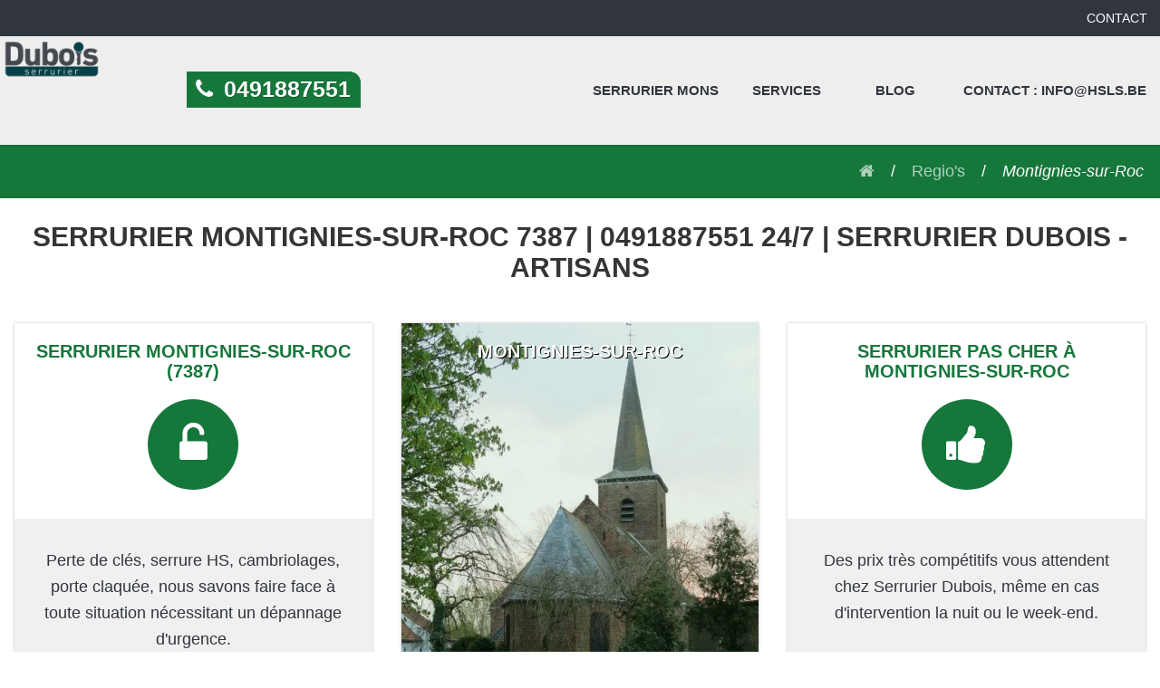

--- FILE ---
content_type: text/html; charset=UTF-8
request_url: https://serrurierdubois.be/montignies-sur-roc/
body_size: 80519
content:
<!doctype html><html lang="fr-BE"><head><script data-no-optimize="1">var litespeed_docref=sessionStorage.getItem("litespeed_docref");litespeed_docref&&(Object.defineProperty(document,"referrer",{get:function(){return litespeed_docref}}),sessionStorage.removeItem("litespeed_docref"));</script> <meta http-equiv="Content-Type" content="text/html; charset=UTF-8" /><meta name="viewport" content="width=device-width, initial-scale=1, maximum-scale=5"/><title>Serrurier Montignies-sur-Roc 7387 | 0491887551 24/7 | Serrurier Dubois</title><meta name='robots' content='index, follow, max-image-preview:large, max-snippet:-1, max-video-preview:-1' /><style>img:is([sizes="auto" i], [sizes^="auto," i]) { contain-intrinsic-size: 3000px 1500px }</style><meta name="description" content="Service serrurerie 24/7 à Montignies-sur-Roc: ouverture de porte, duplication de clés, plus. Tarifs abordables. Appel: 0491887551." /><link rel="canonical" href="https://serrurierdubois.be/montignies-sur-roc/" /><meta property="og:locale" content="fr_FR" /><meta property="og:type" content="article" /><meta property="og:title" content="Serrurier Montignies-sur-Roc 7387 | 0491887551 24/7 | Serrurier Dubois" /><meta property="og:description" content="Service serrurerie 24/7 à Montignies-sur-Roc: ouverture de porte, duplication de clés, plus. Tarifs abordables. Appel: 0491887551." /><meta property="og:url" content="https://serrurierdubois.be/montignies-sur-roc/" /><meta property="og:site_name" content="Serrurier Dubois" /><meta property="article:publisher" content="https://www.facebook.com/slotenmaker123" /><meta property="article:modified_time" content="2025-05-23T08:40:52+00:00" /><meta property="og:image" content="https://serrurierdubois.be/wp-content/uploads/2020/03/dubois04.png" /><meta property="og:image:width" content="800" /><meta property="og:image:height" content="800" /><meta property="og:image:type" content="image/png" /><meta name="twitter:card" content="summary_large_image" /><meta name="twitter:site" content="@Slotenmaker123" /><meta name="twitter:label1" content="Durée de lecture estimée" /><meta name="twitter:data1" content="1 minute" /> <script type="application/ld+json" class="yoast-schema-graph">{"@context":"https://schema.org","@graph":[{"@type":"WebPage","@id":"https://serrurierdubois.be/montignies-sur-roc/","url":"https://serrurierdubois.be/montignies-sur-roc/","name":"Serrurier Montignies-sur-Roc 7387 | 0491887551 24/7 | Serrurier Dubois","isPartOf":{"@id":"https://serrurierdubois.be/#website"},"primaryImageOfPage":{"@id":"https://serrurierdubois.be/montignies-sur-roc/#primaryimage"},"image":{"@id":"https://serrurierdubois.be/montignies-sur-roc/#primaryimage"},"thumbnailUrl":"https://serrurierdubois.be/wp-content/uploads/2020/03/dubois04.png","datePublished":"2020-12-01T19:07:15+00:00","dateModified":"2025-05-23T08:40:52+00:00","description":"Service serrurerie 24/7 à Montignies-sur-Roc: ouverture de porte, duplication de clés, plus. Tarifs abordables. Appel: 0491887551.","breadcrumb":{"@id":"https://serrurierdubois.be/montignies-sur-roc/#breadcrumb"},"inLanguage":"fr-FR","potentialAction":[{"@type":"ReadAction","target":["https://serrurierdubois.be/montignies-sur-roc/"]}]},{"@type":"ImageObject","inLanguage":"fr-FR","@id":"https://serrurierdubois.be/montignies-sur-roc/#primaryimage","url":"https://serrurierdubois.be/wp-content/uploads/2020/03/dubois04.png","contentUrl":"https://serrurierdubois.be/wp-content/uploads/2020/03/dubois04.png","width":800,"height":800,"caption":"Serrurier Mons Dubois"},{"@type":"BreadcrumbList","@id":"https://serrurierdubois.be/montignies-sur-roc/#breadcrumb","itemListElement":[{"@type":"ListItem","position":1,"name":"Home","item":"https://serrurierdubois.be/"},{"@type":"ListItem","position":2,"name":"Regio&#039;s","item":"https://serrurierdubois.be/regios/"},{"@type":"ListItem","position":3,"name":"Montignies-sur-Roc"}]},{"@type":"WebSite","@id":"https://serrurierdubois.be/#website","url":"https://serrurierdubois.be/","name":"Serrurier Dubois","description":"Serrurier Dubois","potentialAction":[{"@type":"SearchAction","target":{"@type":"EntryPoint","urlTemplate":"https://serrurierdubois.be/?s={search_term_string}"},"query-input":{"@type":"PropertyValueSpecification","valueRequired":true,"valueName":"search_term_string"}}],"inLanguage":"fr-FR"}]}</script> <link rel='dns-prefetch' href='//ajax.googleapis.com' /><link rel='dns-prefetch' href='//fonts.googleapis.com' /><link data-optimized="2" rel="stylesheet" href="https://serrurierdubois.be/wp-content/litespeed/css/1e080ae4194661e6964a444b5d4d8594.css?ver=2701f" /><style id='classic-theme-styles-inline-css' type='text/css'>/*! This file is auto-generated */
.wp-block-button__link{color:#fff;background-color:#32373c;border-radius:9999px;box-shadow:none;text-decoration:none;padding:calc(.667em + 2px) calc(1.333em + 2px);font-size:1.125em}.wp-block-file__button{background:#32373c;color:#fff;text-decoration:none}</style><style id='global-styles-inline-css' type='text/css'>:root{--wp--preset--aspect-ratio--square: 1;--wp--preset--aspect-ratio--4-3: 4/3;--wp--preset--aspect-ratio--3-4: 3/4;--wp--preset--aspect-ratio--3-2: 3/2;--wp--preset--aspect-ratio--2-3: 2/3;--wp--preset--aspect-ratio--16-9: 16/9;--wp--preset--aspect-ratio--9-16: 9/16;--wp--preset--color--black: #000000;--wp--preset--color--cyan-bluish-gray: #abb8c3;--wp--preset--color--white: #ffffff;--wp--preset--color--pale-pink: #f78da7;--wp--preset--color--vivid-red: #cf2e2e;--wp--preset--color--luminous-vivid-orange: #ff6900;--wp--preset--color--luminous-vivid-amber: #fcb900;--wp--preset--color--light-green-cyan: #7bdcb5;--wp--preset--color--vivid-green-cyan: #00d084;--wp--preset--color--pale-cyan-blue: #8ed1fc;--wp--preset--color--vivid-cyan-blue: #0693e3;--wp--preset--color--vivid-purple: #9b51e0;--wp--preset--gradient--vivid-cyan-blue-to-vivid-purple: linear-gradient(135deg,rgba(6,147,227,1) 0%,rgb(155,81,224) 100%);--wp--preset--gradient--light-green-cyan-to-vivid-green-cyan: linear-gradient(135deg,rgb(122,220,180) 0%,rgb(0,208,130) 100%);--wp--preset--gradient--luminous-vivid-amber-to-luminous-vivid-orange: linear-gradient(135deg,rgba(252,185,0,1) 0%,rgba(255,105,0,1) 100%);--wp--preset--gradient--luminous-vivid-orange-to-vivid-red: linear-gradient(135deg,rgba(255,105,0,1) 0%,rgb(207,46,46) 100%);--wp--preset--gradient--very-light-gray-to-cyan-bluish-gray: linear-gradient(135deg,rgb(238,238,238) 0%,rgb(169,184,195) 100%);--wp--preset--gradient--cool-to-warm-spectrum: linear-gradient(135deg,rgb(74,234,220) 0%,rgb(151,120,209) 20%,rgb(207,42,186) 40%,rgb(238,44,130) 60%,rgb(251,105,98) 80%,rgb(254,248,76) 100%);--wp--preset--gradient--blush-light-purple: linear-gradient(135deg,rgb(255,206,236) 0%,rgb(152,150,240) 100%);--wp--preset--gradient--blush-bordeaux: linear-gradient(135deg,rgb(254,205,165) 0%,rgb(254,45,45) 50%,rgb(107,0,62) 100%);--wp--preset--gradient--luminous-dusk: linear-gradient(135deg,rgb(255,203,112) 0%,rgb(199,81,192) 50%,rgb(65,88,208) 100%);--wp--preset--gradient--pale-ocean: linear-gradient(135deg,rgb(255,245,203) 0%,rgb(182,227,212) 50%,rgb(51,167,181) 100%);--wp--preset--gradient--electric-grass: linear-gradient(135deg,rgb(202,248,128) 0%,rgb(113,206,126) 100%);--wp--preset--gradient--midnight: linear-gradient(135deg,rgb(2,3,129) 0%,rgb(40,116,252) 100%);--wp--preset--font-size--small: 13px;--wp--preset--font-size--medium: 20px;--wp--preset--font-size--large: 36px;--wp--preset--font-size--x-large: 42px;--wp--preset--spacing--20: 0.44rem;--wp--preset--spacing--30: 0.67rem;--wp--preset--spacing--40: 1rem;--wp--preset--spacing--50: 1.5rem;--wp--preset--spacing--60: 2.25rem;--wp--preset--spacing--70: 3.38rem;--wp--preset--spacing--80: 5.06rem;--wp--preset--shadow--natural: 6px 6px 9px rgba(0, 0, 0, 0.2);--wp--preset--shadow--deep: 12px 12px 50px rgba(0, 0, 0, 0.4);--wp--preset--shadow--sharp: 6px 6px 0px rgba(0, 0, 0, 0.2);--wp--preset--shadow--outlined: 6px 6px 0px -3px rgba(255, 255, 255, 1), 6px 6px rgba(0, 0, 0, 1);--wp--preset--shadow--crisp: 6px 6px 0px rgba(0, 0, 0, 1);}:where(.is-layout-flex){gap: 0.5em;}:where(.is-layout-grid){gap: 0.5em;}body .is-layout-flex{display: flex;}.is-layout-flex{flex-wrap: wrap;align-items: center;}.is-layout-flex > :is(*, div){margin: 0;}body .is-layout-grid{display: grid;}.is-layout-grid > :is(*, div){margin: 0;}:where(.wp-block-columns.is-layout-flex){gap: 2em;}:where(.wp-block-columns.is-layout-grid){gap: 2em;}:where(.wp-block-post-template.is-layout-flex){gap: 1.25em;}:where(.wp-block-post-template.is-layout-grid){gap: 1.25em;}.has-black-color{color: var(--wp--preset--color--black) !important;}.has-cyan-bluish-gray-color{color: var(--wp--preset--color--cyan-bluish-gray) !important;}.has-white-color{color: var(--wp--preset--color--white) !important;}.has-pale-pink-color{color: var(--wp--preset--color--pale-pink) !important;}.has-vivid-red-color{color: var(--wp--preset--color--vivid-red) !important;}.has-luminous-vivid-orange-color{color: var(--wp--preset--color--luminous-vivid-orange) !important;}.has-luminous-vivid-amber-color{color: var(--wp--preset--color--luminous-vivid-amber) !important;}.has-light-green-cyan-color{color: var(--wp--preset--color--light-green-cyan) !important;}.has-vivid-green-cyan-color{color: var(--wp--preset--color--vivid-green-cyan) !important;}.has-pale-cyan-blue-color{color: var(--wp--preset--color--pale-cyan-blue) !important;}.has-vivid-cyan-blue-color{color: var(--wp--preset--color--vivid-cyan-blue) !important;}.has-vivid-purple-color{color: var(--wp--preset--color--vivid-purple) !important;}.has-black-background-color{background-color: var(--wp--preset--color--black) !important;}.has-cyan-bluish-gray-background-color{background-color: var(--wp--preset--color--cyan-bluish-gray) !important;}.has-white-background-color{background-color: var(--wp--preset--color--white) !important;}.has-pale-pink-background-color{background-color: var(--wp--preset--color--pale-pink) !important;}.has-vivid-red-background-color{background-color: var(--wp--preset--color--vivid-red) !important;}.has-luminous-vivid-orange-background-color{background-color: var(--wp--preset--color--luminous-vivid-orange) !important;}.has-luminous-vivid-amber-background-color{background-color: var(--wp--preset--color--luminous-vivid-amber) !important;}.has-light-green-cyan-background-color{background-color: var(--wp--preset--color--light-green-cyan) !important;}.has-vivid-green-cyan-background-color{background-color: var(--wp--preset--color--vivid-green-cyan) !important;}.has-pale-cyan-blue-background-color{background-color: var(--wp--preset--color--pale-cyan-blue) !important;}.has-vivid-cyan-blue-background-color{background-color: var(--wp--preset--color--vivid-cyan-blue) !important;}.has-vivid-purple-background-color{background-color: var(--wp--preset--color--vivid-purple) !important;}.has-black-border-color{border-color: var(--wp--preset--color--black) !important;}.has-cyan-bluish-gray-border-color{border-color: var(--wp--preset--color--cyan-bluish-gray) !important;}.has-white-border-color{border-color: var(--wp--preset--color--white) !important;}.has-pale-pink-border-color{border-color: var(--wp--preset--color--pale-pink) !important;}.has-vivid-red-border-color{border-color: var(--wp--preset--color--vivid-red) !important;}.has-luminous-vivid-orange-border-color{border-color: var(--wp--preset--color--luminous-vivid-orange) !important;}.has-luminous-vivid-amber-border-color{border-color: var(--wp--preset--color--luminous-vivid-amber) !important;}.has-light-green-cyan-border-color{border-color: var(--wp--preset--color--light-green-cyan) !important;}.has-vivid-green-cyan-border-color{border-color: var(--wp--preset--color--vivid-green-cyan) !important;}.has-pale-cyan-blue-border-color{border-color: var(--wp--preset--color--pale-cyan-blue) !important;}.has-vivid-cyan-blue-border-color{border-color: var(--wp--preset--color--vivid-cyan-blue) !important;}.has-vivid-purple-border-color{border-color: var(--wp--preset--color--vivid-purple) !important;}.has-vivid-cyan-blue-to-vivid-purple-gradient-background{background: var(--wp--preset--gradient--vivid-cyan-blue-to-vivid-purple) !important;}.has-light-green-cyan-to-vivid-green-cyan-gradient-background{background: var(--wp--preset--gradient--light-green-cyan-to-vivid-green-cyan) !important;}.has-luminous-vivid-amber-to-luminous-vivid-orange-gradient-background{background: var(--wp--preset--gradient--luminous-vivid-amber-to-luminous-vivid-orange) !important;}.has-luminous-vivid-orange-to-vivid-red-gradient-background{background: var(--wp--preset--gradient--luminous-vivid-orange-to-vivid-red) !important;}.has-very-light-gray-to-cyan-bluish-gray-gradient-background{background: var(--wp--preset--gradient--very-light-gray-to-cyan-bluish-gray) !important;}.has-cool-to-warm-spectrum-gradient-background{background: var(--wp--preset--gradient--cool-to-warm-spectrum) !important;}.has-blush-light-purple-gradient-background{background: var(--wp--preset--gradient--blush-light-purple) !important;}.has-blush-bordeaux-gradient-background{background: var(--wp--preset--gradient--blush-bordeaux) !important;}.has-luminous-dusk-gradient-background{background: var(--wp--preset--gradient--luminous-dusk) !important;}.has-pale-ocean-gradient-background{background: var(--wp--preset--gradient--pale-ocean) !important;}.has-electric-grass-gradient-background{background: var(--wp--preset--gradient--electric-grass) !important;}.has-midnight-gradient-background{background: var(--wp--preset--gradient--midnight) !important;}.has-small-font-size{font-size: var(--wp--preset--font-size--small) !important;}.has-medium-font-size{font-size: var(--wp--preset--font-size--medium) !important;}.has-large-font-size{font-size: var(--wp--preset--font-size--large) !important;}.has-x-large-font-size{font-size: var(--wp--preset--font-size--x-large) !important;}
:where(.wp-block-post-template.is-layout-flex){gap: 1.25em;}:where(.wp-block-post-template.is-layout-grid){gap: 1.25em;}
:where(.wp-block-columns.is-layout-flex){gap: 2em;}:where(.wp-block-columns.is-layout-grid){gap: 2em;}
:root :where(.wp-block-pullquote){font-size: 1.5em;line-height: 1.6;}</style> <script type="litespeed/javascript" data-src="https://ajax.googleapis.com/ajax/libs/jquery/3.1.1/jquery.min.js" id="jquery-js"></script> <link rel="https://api.w.org/" href="https://serrurierdubois.be/wp-json/" /><link rel="EditURI" type="application/rsd+xml" title="RSD" href="https://serrurierdubois.be/xmlrpc.php?rsd" /><meta name="generator" content="WordPress 6.7.4" /><link rel='shortlink' href='https://serrurierdubois.be/?p=11700' /><link rel="alternate" title="oEmbed (JSON)" type="application/json+oembed" href="https://serrurierdubois.be/wp-json/oembed/1.0/embed?url=https%3A%2F%2Fserrurierdubois.be%2Fmontignies-sur-roc%2F" /><link rel="alternate" title="oEmbed (XML)" type="text/xml+oembed" href="https://serrurierdubois.be/wp-json/oembed/1.0/embed?url=https%3A%2F%2Fserrurierdubois.be%2Fmontignies-sur-roc%2F&#038;format=xml" /><meta name="google-site-verification" content="BtPdhesnFxvACNhV5RDh40gKE36P5Lw556GbTvlmYog" /><link rel="icon" href="https://serrurierdubois.be/wp-content/uploads/2020/03/cropped-dubois04-32x32.png" sizes="32x32" /><link rel="icon" href="https://serrurierdubois.be/wp-content/uploads/2020/03/cropped-dubois04-192x192.png" sizes="192x192" /><link rel="apple-touch-icon" href="https://serrurierdubois.be/wp-content/uploads/2020/03/cropped-dubois04-180x180.png" /><meta name="msapplication-TileImage" content="https://serrurierdubois.be/wp-content/uploads/2020/03/cropped-dubois04-270x270.png" /><style type="text/css" id="wp-custom-css">.articleDetails time , .articleDetails address, .article ul li:before, .article a{color:#16773B}

.articleDetails:after , h1:after{background:#16773B !important}


.blocServices {
background:rgb(0 116 18  / 9%) !important;clear:both; display:block !important;
}

.blocServices:after {content:"";display:block;clear:both}
.blocVilles ul , .blocServices ul {width:48%;display:inline-block !important; float:left;margin:0}

.blocServices a , .blocVilles a{ color:#000;
	text-decoration:none;line-height:2em;padding-left: 30px;
}

 .blocVilles a{ color:#16773B;
	text-decoration:none;line-height:2em;text-align:center !important
}

.blocServices h3 , .blocVilles h3{color:#16773B;line-height:3em;font-size:40px;text-align:center}
.blocServices h3 {color:black;text-align:center;}

.blocServices li, .blocVilles ul li {position: relative;
    list-style:none;width:200px;margin:0 auto;}

.blocServices li::before, .blocVilles ul li::marker {color:#16773B !important;position: absolute;
    top: 0.25em;
    content: "\f058";
    font-family: FontAwesome;
    line-height: 1;
    font-size: 1.125em;}

.blocServices li::before {color:#000 !important;top:8px;}

footer {clear:both;}
.regios-template-default .fa-thumbs-up:before {color:white;}
table.tarifs td {

    min-width: 167px;
}
.fullWidth.style3 h2, .fullWidth.style3 p{color:black !important;}
body {background:white;}
.fullWidth.style3 a {color:white !important}

.ge-50 h1 {color:white !important}
.wrapper  h1 {color:#353535 !important}
#gallery-1 img {
    border: none!important;
    width: auto;
    margin: 2%;
    max-height: 250px;
}
.introblock.introblockImage .introblockTop h3 {color:white !important;text-shadow:1px 1px black !important}
article img:hover {
    transform: scale(1.04) rotate(
3deg);
    transition: 1s;
}
.mainMenu ul.menu > li> a:hover,.mainMenu ul.menu > li.menu-item-has-children > ul.sub-menu li a:hover {
        color:#16773B}

.rdv {
	background:#16773B;
	padding:2%;
	text-align:center;
	width:200px;
	margin:0 auto;
	display:block;
}

a.rdv {
		color:white !important;
	font-weight:600 !important;
	margin-top: 50px;
}
a.rdv:hover {
	opacity:0.5;text-decoration:none !important}

img.petiteImage.alignnone {
	width:50px;
	height:auto !important;
}

#gallery-1 img {
    border: none!important;
    width: auto;
    margin: 2%;
    max-height: 250px;
}
article img:hover {
    transform: scale(1.04) rotate(
3deg);
    transition: 1s;
}


a.rdv:hover {
	opacity:0.5;text-decoration:none !important}




img.petiteImage.alignnone {
	width:50px;
	height:auto !important;
}

table.tarifs td {min-width: 180px
	;}


.breadCrumbs {
	background:none;color:white;
}


.menuWrap  {
	background:#eee;
}

.ctaBlock.ctaBlock2 {
	background:transparent;
}

.rdv {
	background:#16773B;
	padding:2%;
	text-align:center;
	width:200px;
	margin:0 auto;
	display:block;
}

p a {
	font-weight:bold;
}
a.rdv {
		color:white !important;
	font-weight:600 !important;
}

.siteLogoDesktopPhoneNr, .siteLogoDesktopPhoneNr span, nav i, .breadCrumbs  {
	color: white !important;
	background:#16773B
}


.siteLogoDesktopPhoneNr span, nav i {
	color: white !important;
}

.ctaBlock.ctaBlock1 h3, .ctaBlock.ctaBlock1 i, .ctaBlock.ctaBlock1 h3, .ctaBlock.ctaBlock1 p a {
	color:white;text-shadow :none ;
}
.ctaBlock.ctaBlock1{
    background: #16773B !important;
}

 .homepageSlider .homepageSlide .homepageSlideTxt,.introblock .introblockTop, .introblock.introblockImage .introblockTop .iconBg, .fullWidth.style1, .fullWidth.style3 .ge-100 h2:after{
 
	background:white;
	color:#16773B;
}
.ctaBlock.ctaBlock2 a, .ctaBlock.ctaBlock2 i, .ctaBlock.ctaBlock2 h3, .ctaBlock.ctaBlock2 li, .ctaBlock.ctaBlock2 ul li:before {
	color: #353535; 
}

h1,.fa-unlock-alt:before, .fa-map-marker:before , .introblock.introblockImage .introblockTop h3, .fullWidth.style3 p, .fullWidth.style3 h2, .fullWidth.style3 h3, .fullWidth.style1 .ge-100 h3, .fullWidth.style1 .ge-100 h3 a{
	color:black;text-shadow:none;
}

.introblock.introblockImage .introblockBot p, .fa-map-marker:before, .fa-unlock-alt:before  {
	color:white;
}

.fa-thumbs-up:before {
	color:#16773B;	
}

.fullWidth.style2 .ge-25 h3, .ctaBlock.ctaBlock2 a, .fullWidth.style3 a, .mainMenu ul.menu > li.current-menu-item a, .fullWidth.styleStd a, .footer h3 {
	color:#16773B;
}

.introblock .introblockTop .iconBg, .fullWidth.styleStd h3:after, .fullWidth.style2 .ge-25 .iconBg, .fullWidth.styleStd h2:after, .fullWidth.style3 .ge-100 h2:after {
	background:#16773B;

}


.introblock.introblockImage .introblockTop, .introblock.introblockImage .introblockBot, .fullWidth.style3 {
	background:rgb(0 116 18  / 9%) !important; 
} 
.introblock.introblockImage .introblockBot {
	background:#eee;
}

#gallery-1 img {
    border: none!important;
    width: auto;
    margin: 2%;
    max-height: 300px;
}
article img:hover {
    transform: scale(1.04) rotate(
3deg);
    transition: 1s;
}

.rdv {
	background:#16773B;
	padding:2%;
	text-align:center;
	width:200px;
	margin:0 auto;
	display:block;
}

a.rdv {
		color:white !important;
	font-weight:600 !important;
}
a.rdv:hover {
	opacity:0.5;text-decoration:none !important}

table.tarifs {
	margin: 0 auto 30px ;
}

table.tarifs td {
	background:white;
	padding:2% 4%;
	border:1px solid #ddd;
	margin:0;
	 border-collapse : collapse !important;
	vertical-align:middle;
	font-size:18px !important;
}

table.tarifs td.titreTable {
	background:#eee;
		padding:4%;
	border:1px solid #ddd;
	text-align:center;
	font-weight:bold;
	text-transform:uppercase;
	border-collapse:collapse !important;
}

.mainMenu ul.menu > li.menu-item-has-children:hover > ul.sub-menu {
    display: block !important;
    height: 400px;
    width: 240px;
	overflow: auto;}

.mainMenu ul.menu > li.menu-item-has-children > ul.sub-menu li {float:left;width:100%}


ul.maillageUl li:before {content:'' !important}
ul.maillageUl li {
	width: 280px !important;
	margin:6% auto;
	display:block !important;
	background: white !important;
	padding:2%;
	border-radius:5px;
	text-align:center !important
	}

ul.maillageUl li a.maillage {color:#000 !important;text-decoration:none;font-weight:600; }

ul.maillageUl li a:hover {opacity:0.5}
	ul.maillageUl {width:320px !important;display:block !important;margin:0% auto !important}

div.centrer h2 , div.centrer p {color:#000 !important;}
ul.sub-menu a,  ul.sub-menu li {font-size:12px !important;text-align:center !important;font-weight:normal !important}

	.fullWidth.styleStd ul li:before {color:#16773B !important}
	

@media only screen and (max-width: 767px) {
    .homepageSlider .homepageSlide {
        display: none;
    }
	

}
@media only screen and (max-width: 767px) {
    .siteLogoMobWrap .siteLogoMob {
        display: none;
    }
	
		ul.sub-menu {
		margin-left:0px !important;
			width:100% !important;
	}
	
	
	.fullWidth.style3 ul li {
    position: relative;
    margin-left: 0;
}
ul.maillageUl li {
	width: 260px !important;
	margin:2% auto;
	display:block !important;
	
	}
	

	ul.maillageUl {width:300px;display:block !important;margin:0 auto !important}

	.menuFixed .menuFixedPhoneNr {background:#16773B}
}



/* Limiter la largeur du bloc à 50% sur desktop */
@media screen and (min-width: 924px) {
    .footer-posts-list {
        max-width: 95%;
    }

    /* Deux colonnes sur desktop */
    .footer-posts-list ul {
        column-count: 2;
        column-gap: 2rem;
    }

    .footer-posts-list li {
        break-inside: avoid;
        margin-bottom: 0.3rem;

    }
}

/* Style général du bloc */
.footer-posts-list {
    margin: 2rem auto;
    padding: 1rem 0;
    border-top: 1px solid #ddd;
    font-size: 0.9rem;
}

/* Titre */
.footer-posts-list h4 {
    font-weight: 600;
    margin-bottom: 0.5rem;
}

/* Liste : style mobile/tablette (1 colonne) */
.footer-posts-list ul {
    list-style: none;
    margin: 0;
    padding: 0;
}

/* Liens */
.footer-posts-list li a {
    text-decoration: none;						line-height:30px; text-transform:capitalize;

	color:#353535;font-weight:700;
}

.footer-posts-list li a:hover {
    opacity:0.5;
}</style></head><body class="regios-template-default single single-regios postid-11700"><div class="menuFixed">
<a href="tel:0491887551" class="menuFixedPhoneNr">
<i class="fa fa-phone" aria-hidden="true"></i> 0491887551
</a><div class="menuTriggers">
<a class="mainMenuTriggerOpen">
<span class="mainMenuTriggerOpenIcon">
<i class="fa fa-bars" aria-hidden="true"></i>
</span>
<span class="mainMenuTriggerOpenTxt">
Menu
</span>
</a></div></div><div class="menuWrap"><div class="menuTriggers">
<a class="mainMenuTriggerClose">
<span class="mainMenuTriggerCloseIcon">
<i class="fa fa-times-circle" aria-hidden="true"></i>
</span>
<span class="mainMenuTriggerCloseTxt">Sluit</span>
</a></div><div class="utilitiesMenu"><nav class="container"><ul><li>
<a href="https://serrurierdubois.be/contact/">Contact</a></li></ul></nav></div><div class="mainMenu"><nav class="container">
<a href="https://serrurierdubois.be" class="siteLogoDesktop">
<img data-lazyloaded="1" src="[data-uri]" width="1000" height="440" data-src="https://serrurierdubois.be/wp-content/themes/SWiFl1/img/logo-dubois.png" alt=""/>
</a>
<a href="tel:0491887551" class="siteLogoDesktopPhoneNr">
<i class="fa fa-phone" aria-hidden="true"></i> <span>0491887551</span>
</a><div class="menu-main-menu-container"><ul id="menu-main-menu" class="menu"><li id="menu-item-11025" class="menu-item menu-item-type-post_type menu-item-object-page menu-item-home menu-item-11025"><a href="https://serrurierdubois.be/">Serrurier Mons</a></li><li id="menu-item-11010" class="menu-item menu-item-type-custom menu-item-object-custom menu-item-has-children menu-item-11010"><a href="#">Services</a><ul class="sub-menu"><li id="menu-item-11022" class="menu-item menu-item-type-custom menu-item-object-custom menu-item-11022"><a href="/intervention-apres-cambriolage/">Cambriolage Mons</a></li><li id="menu-item-12358" class="menu-item menu-item-type-custom menu-item-object-custom menu-item-12358"><a href="https://serrurierdubois.be/cdvi/">CDVI contrôle d&rsquo;accès</a></li><li id="menu-item-11018" class="menu-item menu-item-type-custom menu-item-object-custom menu-item-11018"><a href="/chassis-mons/">Châssis Mons</a></li><li id="menu-item-11016" class="menu-item menu-item-type-custom menu-item-object-custom menu-item-11016"><a href="/coffre-fort/">Coffre-fort</a></li><li id="menu-item-11012" class="menu-item menu-item-type-custom menu-item-object-custom menu-item-11012"><a href="/controle-acces/">Contrôle d&rsquo;accès</a></li><li id="menu-item-12357" class="menu-item menu-item-type-custom menu-item-object-custom menu-item-12357"><a href="https://serrurierdubois.be/copies-de-badges">Copies de badges</a></li><li id="menu-item-11015" class="menu-item menu-item-type-custom menu-item-object-custom menu-item-11015"><a href="/porte-blindee/">Porte Blindée</a></li><li id="menu-item-12362" class="menu-item menu-item-type-custom menu-item-object-custom menu-item-12362"><a href="https://serrurierdubois.be/porte-blindee-dierre/">Portes blindées DIERRE</a></li><li id="menu-item-12361" class="menu-item menu-item-type-custom menu-item-object-custom menu-item-12361"><a href="https://serrurierdubois.be/serrures-g-block/">Serrures G-block</a></li><li id="menu-item-12360" class="menu-item menu-item-type-custom menu-item-object-custom menu-item-12360"><a href="https://serrurierdubois.be/serrures-mottura/">Serrures MOTTURA</a></li><li id="menu-item-12359" class="menu-item menu-item-type-custom menu-item-object-custom menu-item-12359"><a href="https://serrurierdubois.be/serrures-toutes-marques/">Serrures toutes marques</a></li><li id="menu-item-11011" class="menu-item menu-item-type-custom menu-item-object-custom menu-item-11011"><a href="/serrurier-urgence/">Serrurier d&rsquo;urgence</a></li><li id="menu-item-11249" class="menu-item menu-item-type-custom menu-item-object-custom menu-item-11249"><a href="https://serrurierdubois.be/serrurier-fichet/">Serrurier Fichet</a></li><li id="menu-item-11014" class="menu-item menu-item-type-custom menu-item-object-custom menu-item-11014"><a href="/serrurier-voiture/">Serrurier Voiture</a></li><li id="menu-item-11020" class="menu-item menu-item-type-custom menu-item-object-custom menu-item-11020"><a href="/stores-mons/">Store Solaire</a></li><li id="menu-item-11023" class="menu-item menu-item-type-custom menu-item-object-custom menu-item-11023"><a href="/systemes-de-securite/">Systèmes de sécurité</a></li><li id="menu-item-12856" class="menu-item menu-item-type-custom menu-item-object-custom menu-item-12856"><a href="/tente-solaire/">Tente solaire</a></li><li id="menu-item-11019" class="menu-item menu-item-type-custom menu-item-object-custom menu-item-11019"><a href="/vitrier/">Vitrier Mons</a></li><li id="menu-item-11017" class="menu-item menu-item-type-custom menu-item-object-custom menu-item-11017"><a href="/volets/">Volets Mons</a></li></ul></li><li id="menu-item-11013" class="menu-item menu-item-type-post_type menu-item-object-page current_page_parent menu-item-11013"><a href="https://serrurierdubois.be/blog/">Blog</a></li><li id="menu-item-11009" class="menu-item menu-item-type-post_type menu-item-object-page menu-item-11009"><a href="https://serrurierdubois.be/contact/">Contact : info@hsls.be</a></li></ul></div></nav></div></div><div class="siteLogoMobWrap">
<a href="https://serrurierdubois.be" class="siteLogoMob">
<img data-lazyloaded="1" src="[data-uri]" width="1000" height="440" data-src="https://serrurierdubois.be/wp-content/themes/SWiFl1/img/logo-dubois.png" alt=""/>
</a></div><div class="wrapper"><div class="fullWidth breadCrumbs"><div class="container"><ul id="breadcrumbs" class="breadcrumbs"><li class="item-home"><a class="bread-link bread-home" href="https://serrurierdubois.be" title="<i class='fa fa-home' aria-hidden='true'></i>"><i class='fa fa-home' aria-hidden='true'></i></a></li><li class="item-cat item-custom-post-type-regios"><a class="bread-cat bread-custom-post-type-regios" href="https://serrurierdubois.be/regios/" title="Regio&#039;s">Regio&#039;s</a></li><li class="item-current item-11700"><span class="bread-current bread-11700" title="Montignies-sur-Roc">Montignies-sur-Roc</span></li></ul></div></div><h1>Serrurier Montignies-sur-Roc 7387 | 0491887551 24/7 | Serrurier Dubois - Artisans</h1><div class="fullWidth "><div class="container"><div class="grid"><div class="ge ge-33"><div class="introblock" ><div class="introblockTop"><h3>Serrurier Montignies-sur-Roc (7387)</h3><div class="iconBg">
<i class="fa fa-unlock-alt" aria-hidden="true"></i></div></div><div class="introblockBot"><p>Perte de clés, serrure HS, cambriolages, porte claquée, nous savons faire face à toute situation nécessitant un dépannage d'urgence.</p></div></div></div><div class="ge ge-33"><div class="introblock introblockImage" style="background-image:url('https://serrurierdubois.be/wp-content/uploads/2020/12/montignies-sur-roc.jpg.webp');"><div class="introblockTop"><h3>Montignies-sur-Roc</h3></div><div class="introblockBot"></div></div></div><div class="ge ge-33"><div class="introblock" ><div class="introblockTop"><h3>Serrurier pas cher à Montignies-sur-Roc</h3><div class="iconBg">
<i class="fa fa-thumbs-up" aria-hidden="true"></i></div></div><div class="introblockBot"><p>Des prix très compétitifs vous attendent chez Serrurier Dubois, même en cas d'intervention la nuit ou le week-end.</p></div></div></div></div></div></div><div class="fullWidth styleStd"><div class="container"><div class="grid"><div class="ge ge-50"><h2>Pose de serrure à Montignies-sur-Roc</h2><p>Pour assurer un maximum de sécurité au niveau de vos portes, faites appel au professionnalisme d&rsquo;un serrurier garantissant un travail de qualité lors de l&rsquo;installation de serrure. Ce service est parfois proposé au cours d&rsquo;une intervention d&rsquo;urgence, notamment en cas de serrure forcée par un cambrioleur ou de serrure ancienne et mal entretenue. Nous assurons un dépannage rapide et efficace dans ce genre de circonstances afin que vous retrouviez liberté et sécurité lorsqu&rsquo;il s&rsquo;agit d&rsquo;ouvrir la porte ou de la verrouiller.</p><h2>Dépannage de porte blindée à Montignies-sur-Roc</h2><p>Votre artisan serrurier se tient à votre disposition à toute heure, même durant les jours fériés,  pour dépanner la porte qui vous pose problème. Il peut s&rsquo;agit d&rsquo;une porte d&rsquo;entrée, y compris d&rsquo;une porte blindée mais aussi de tout type de porte : porte de garage, portail, grille, vitrine, rideau métallique, tout système de fermeture peut rencontrer un problème. Blocage de porte, serrure bloquée, cylindre coincé, quels que soient vos soucis nous répondons présents pour tout dépannage de portes et fermetures munies de systèmes de verrouillage.</p><h2>Ouverture de porte à Montignies-sur-Roc</h2><p>Notre entreprise de serrurerie vous envoie un artisan serrurier aussitôt votre demande de devis afin de réduire la plus possible le temps de trajet. Vous bénéficiez ainsi d&rsquo;un dépannage en urgence permettant l&rsquo;ouverture de porte claquée ou en tout cas l&rsquo;ouverture de bloquée. Nous proposons tout dépannage serrurier permettant en effet d&rsquo;ouvrir la porte sans l&rsquo;abîmer : nos artisans serruriers maîtrisent les techniques de déblocage de portes quelle que soit la cause du blocage. Parfois, notamment après un cambriolage ou autre acte de vandalisme, nous n&rsquo;avons pas d&rsquo;autres solutions que de changer de serrure ou changer de porte. C&rsquo;est pourquoi nous avons une large gamme de pièces de rechange à notre disposition à tout moment.</p><h2>Mise en sécurité à Montignies-sur-Roc</h2><p>Un dépanneur se rend sur place dès votre appel pour assurer la sécurisation de vos portes, fenêtres, rideaux métalliques, volets roulants, portails et autres systèmes de fermetures potentiellement endommagés par les cambrioleurs. Seule la réparation d&rsquo;accès principaux peut être indemnisée par l&rsquo;assurance habitation. Nous vous invitons à prendre contact avec votre compagnie d&rsquo;assurance pour en savoir plus sur les conditions de prise en charge. Quoi qu&rsquo;il en soit, nous prenons en main toutes vos réparations : pose de fermeture provisoire, remplacement de cylindres, remplacement de serrures, etc.</p><h2>Dépannage de contrôle d&rsquo;accès à Montignies-sur-Roc</h2><p>Les contrôleurs d&rsquo;accès sont sensés sécuriser vos portes, quelles qu&rsquo;elles soient. Nous vous encourageons à faire appel à un serrurier qualifié pour l&rsquo;installation comme pour la réparation de contrôles d&rsquo;accès. Nous sommes en service à toute heure pour que vous puissiez bénéficier d&rsquo;un dépannage d&rsquo;urgence. Dans tous les cas, nous assurons un travail de qualité pour promouvoir la liberté de mouvements de vos utilisateurs tout en filtrant les éventuels intrus grâce à un contrôleur d&rsquo;accès performant et fonctionnel.</p></div><div class="ge ge-50"><h2>Changement de serrure à Montignies-sur-Roc</h2><p>Notre société de serrurerie assure le changement de serrures dont vous avez besoin et cela peut faire l&rsquo;objet d&rsquo;un dépannage urgent. Appelez Serrurier Dubois pour poser toutes vos questions au sujet du dépannage serrurier : installation de serrures, réparation de serrures, ouvertures de portes, changement de cylindres, dépannage de barillets&#8230; Faites appel à notre service et découvrez des serruriers sérieux et honnêtes, impliqués dans la satisfaction client autant que de l&rsquo;instauration d&rsquo;une sécurité des plus diables.</p><h2>Réparation de coffre-fort à Montignies-sur-Roc</h2><p>Nos dépanneurs serruriers sont compétents pour assurer le dépannage de coffres forts ou d&rsquo;armoires fortes : profitez de notre polyvalence pour redonner à vos dispositifs de sécurité tout leur fonctionnement malgré la panne que vous rencontrez actuellement. Un simple appel vous permet de faire appel à nos services : ouvrir la porter, sceller le coffre-fort, débloquer la serrure, changer la serrure, changer le cylindre, nous assurons tous dépannages serruriers dont vous pouvez avoir besoin. Vous souhaitez changer le type de verrou ? Nous pouvons vous aider et vous proposons un devis gratuit pour ce type de travaux comme pour tous types de dépannages de coffres ou de serrures en général.</p><h2>Systèmes de sécurité : réparations à Montignies-sur-Roc</h2><p>Alarme déréglée, alarme en panne, caméra qui ne se déclenche pas, qui n&rsquo;enregistre pas, il peut y avoir de nombreux problèmes de sécurité causés par un dysfonctionnement de vos dispositifs de sécurité. Un serrurier artisan peut néanmoins assurer vos réparations d&rsquo;alarmes, sirènes caméras et autres détecteurs d&rsquo;intrusion ou d&rsquo;entrée par effraction. Nous recommandons l&rsquo;installation de ces systèmes par un professionnel qualifié afin d&rsquo;apporter la meilleure dissuasion.</p><h2>Serrurier voiture à Montignies-sur-Roc</h2><p>Nos professionnels ne prennent pas seulement en charge vos serrures de portes d&rsquo;entrée, portes de garage, portails, rideaux métalliques, volets roulants, mais aussi les serrures de voiture. Serrure coincée, clé cassée dans la serrure, oubli de clefs, perte de clefs, vol de clefs&#8230; Nous savons faire face à tous problèmes de serrure de voiture ou de portière de voiture. Ainsi, nous pouvons réaliser l&rsquo;ouverture de portière de voiture grâce à l&rsquo;intervention d&rsquo;un serrurier en urgence. Quel que soit votre modèle de voiture, nous avons les outils et les techniques pour vous dépanner rapidement.</p><h2>Serrurier d&rsquo;urgence à Montignies-sur-Roc</h2><p>La serrurerie fait partie des univers du dépannage et nécessite donc une réactivité, une bonne disponibilité de la part des professionnels. Experts en serrurerie-métallerie, nous assurons la réparation de serrure, la réparation de porte et tout autre dépannage serrurier dont vous avez besoin, dans le meilleur délai possible. La plupart de nos dépannages durent quelques minutes. Nous savons dépanner toute serrure : serrure A2P, serrure carénée, serrure en applique, serrure multipoints, serrure de sécurité et même serrure haute sécurité, aucun type de verrou ne nous est étranger. Demandez votre dépannage serrure dès maintenant !</p></div></div></div></div><div class="fullWidth style3"><div class="container"><div class="grid"><div class="ge ge-100"><h2></h2><div class="centrer"><h2>Autres services</h2><p>  Vous pouvez aussi compter sur nous si vous avez besoin d’un :</p><ul class="maillageUl"><li><a class="maillage" href="https://vitrier123.be/mons/montignies-sur-roc/">Dépannage de vitres à Montignies-sur-Roc</a></li><li><a class="maillage" href="https://coffrefort123.be/depannage-coffre-fort-a-montignies-sur-roc/">Dépannage de coffre-fort à Montignies-sur-Roc</a></li><li><a class="maillage" href="https://www.serrurier-sls.be/temploux/">Dépannage serrurier à Temploux</a></li><li><a class="maillage" href="https://volet123.be/mons/montignies-sur-roc/">Dépannage de volet à Montignies-sur-Roc</a></li></ul></div></div></div><div class="grid"><div class="ge ge-50"></div><div class="ge ge-50"></div></div></div></div><div class="blocVilles"><h3>Services</h3><ul><li><a href="/intervention-apres-cambriolage/">Cambriolage</a></li><li><a href="/cdvi/">CDVI</a></li><li><a href="/chassis-mons/">Châssis</a></li><li><a href="/depannage-coffre-fort-mons/">Coffre-fort</a></li><li><a href="/copies-de-badges/">Copie de badges</a></li><li><a href="/controle-acces/">Contrôle d’accès</a></li><li><a href="/porte-blindee/">Portes blindées</a></li></ul><ul><li><a href="/porte-blindee-dierre/">Portes blindées DIERRE</a></li><li><a href="/serrurier-urgence/">Serrurier d’urgence</a></li><li><a href="/serrurier-voiture/">Serrurier automobile</a></li><li><a href="/stores-mons/">Stores solaires</a></li><li><a href="/systemes-de-securite/">Systèmes de sécurité</a></li><li><a href="/tente-solaire/">Tentes solaires</a></li><li><a href="/vitrier-mons/">Vitriers</a></li><li><a href="/volets/">Volets</a></li></ul></div><div class="blocServices"><h3>ZONES D'INTERVENTION</h3><ul><li><a href="/angre/">Angre</a></li><li><a href="/angreau/">Angreau</a></li><li><a href="/asquillies/">Asquillies</a></li><li><a href="/ath/">Ath</a></li><li><a href="/athis/">Athis</a></li><li><a href="/audregnies/">Audregnies</a></li><li><a href="/aulnois/">Aulnois</a></li><li><a href="/autreppe/">Autreppe</a></li><li><a href="/baudour/">Baudour</a></li><li><a href="/bauffe/">Bauffe</a></li><li><a href="/bavay/">Bavay</a></li><li><a href="/baisieux/">Baisieux</a></li><li><a href="/beersel/">Beersel</a></li><li><a href="/beloeil/">Beloeil</a></li><li><a href="/bernissart/">Bernissart</a></li><li><a href="/blaugies/">Blaugies</a></li><li><a href="/blaregnies/">Blaregnies</a></li><li><a href="/bougnies/">Bougnies</a></li><li><a href="/boussu/">Boussu</a></li><li><a href="/boussu-bois/">Boussu-Bois</a></li><li><a href="/braine-le-comte/">Braine-le-Comte</a></li><li><a href="/brugelette/">Brugelette</a></li><li><a href="/bruxelles/">Bruxelles</a></li><li><a href="/binche/">Binche</a></li><li><a href="/cambron-saint-vincent/">Cambron-Saint-Vincent</a></li><li><a href="/charleroi/">Charleroi</a></li><li><a href="/ciply/">Ciply</a></li><li><a href="/colfontaine/">Colfontaine</a></li><li><a href="/courcelles/">Courcelles</a></li><li><a href="/cuesmes/">Cuesmes</a></li><li><a href="/dour/">Dour</a></li><li><a href="/drogenbos/">Drogenbos</a></li><li><a href="/ecaussinnes/">Ecaussines</a></li><li><a href="/elouges/">Elouges</a></li><li><a href="/enghien/">Enghien</a></li><li><a href="/estinnes/">Estinnes</a></li><li><a href="/erbaut/">Erbaut</a></li><li><a href="/erbisoeul/">Erbisœul</a></li><li><a href="/erquennes/">Erquennes</a></li><li><a href="/estinnes/">Estinnes</a></li><li><a href="/eugies/">Eugies</a></li><li><a href="/fayt-le-franc/">Fayt-le-franc</a></li><li><a href="/feignies/">Feignies</a></li><li><a href="/flenu/">Flénu</a></li><li><a href="/frameries/">Frameries</a></li><li><a href="/genappe/">Genappe</a></li><li><a href="/genly/">Genly</a></li><li><a href="/gembloux/">Gembloux</a></li><li><a href="/givry/">Givry</a></li><li><a href="/ghlin/">Ghlin</a></li><li><a href="/goegnies-chaussee/">Goegnies-Chaussée</a></li><li><a href="/gommegnies/">Gommegnies</a></li><li><a href="/gottignies/">Gottignies</a></li><li><a href="/hainin/">Hainin</a></li><li><a href="/halle/">Halle</a></li><li><a href="/harmignies/">Harmignies</a></li><li><a href="/harveng/">Harveng</a></li><li><a href="/hautrage/">Hautrage</a></li><li><a href="/havay/">Havay</a></li><li><a href="/havre/">Havré</a></li><li><a href="/hensies/">Hensies</a></li><li><a href="/herchies/">Herchies</a></li><li><a href="/honnelles/">Honnelles</a></li><li><a href="/hornu/">Hornu</a></li><li><a href="/huy/">Huy</a></li><li><a href="/hyon/">Hyon</a></li><li><a href="/jemappes/">Jemappes</a></li><li><a href="/jurbise/">Jurbise</a></li><li><a href="/la-louviere/">La Louvière</a></li><li><a href="/la-bouverie/">La Bouverie</a></li></ul><ul><li><a href="/le-roeulx/">Le Roeulx</a></li><li><a href="/lens/">Lens</a></li><li><a href="/lessines/">Lessines</a></li><li><a href="/leuze-en-hainaut/">Leuze-en-Hainaut</a></li><li><a href="/liege/">Liege</a></li><li><a href="/lombise/">Lombise</a></li><li><a href="/louvain-la-neuve/">Louvain-la-neuve</a></li><li><a href="/maisieres/">Maisières</a></li><li><a href="/manage/">Manage</a></li><li><a href="/marchipont/">Marchipont</a></li><li><a href="/erquennes/">Marcinelle</a></li><li><a href="/masnuy-saint-jean/">Masnuy-Saint-Jean</a></li><li><a href="/masnuy-saint-pierre/">Masnuy-Saint-Pierre</a></li><li><a href="/maurage/">Maurage</a></li><li><a href="/mesvin/">Mesvin</a></li><li><a href="/">Mons</a></li><li><a href="/serrurier-mons/">Serrurier Mons</a></li><li><a href="/mons-centre/">Mons Centre</a></li><li><a href="/montignies-lez-lens/">Montignies-lez-Lens</a></li><li><a href="/montignies-sur-roc/">Montignies-sur-Roc</a></li><li><a href="/montroeul-sur-haine/">Montrœul-sur-Haine</a></li><li><a href="/mouscron/">Mouscron</a></li><li><a href="/namur/">Namur</a></li><li><a href="/neufmaison/">Neufmaison</a></li><li><a href="/nimy/">Nimy</a></li><li><a href="/nivelles/">Nivelles</a></li><li><a href="/noirchain/">Noirchain</a></li><li><a href="/nouvelles/">Nouvelles</a></li><li><a href="/obourg/">Obourg</a></li><li><a href="/onnezies/">Onnezies</a></li><li><a href="/ottignies/">Ottignies</a></li><li><a href="/paturages/">Paturages</a></li><li><a href="/peruwelz/">Peruwelz</a></li><li><a href="/quaregnon/">Quaregnon</a></li><li><a href="/quevy/">Quévy</a></li><li><a href="/quevy-le-grand/">Quevy-Le-Grand</a></li><li><a href="/quevy-le-petit/">Quevy-Le-Petit</a></li><li><a href="/quievrain/">Quiévrain</a></li><li><a href="/renaix/">Renaix</a></li><li><a href="/rixensart/">Rixensart</a></li><li><a href="/roisin/">Roisin</a></li><li><a href="/roucourt/">Roucourt</a></li><li><a href="/saint-denis/">Saint Denis</a></li><li><a href="/saint-ghislain/">Saint-Ghislain</a></li><li><a href="/saint-symphorien/">Saint-Symphorien</a></li><li><a href="/sambreville/">Sambreville</a></li><li><a href="/sars-la-bruyere/">Sars-la-Bruyere</a></li><li><a href="/seraing/">Seraing</a></li><li><a href="/silly/">Silly</a></li><li><a href="/sirault/">Sirault</a></li><li><a href="/sint-pieters-leeuw/">Sint-Pieters-Leeuw</a></li><li><a href="/soignies/">Soignies</a></li><li><a href="/spiennes/">Spiennes</a></li><li><a href="/strepy-bracquegnies/">Strépy-Bracquegnies</a></li><li><a href="/tertre/">Tertre</a></li><li><a href="/tervuren/">Tervuren</a></li><li><a href="/thuin/">Thuin</a></li><li><a href="/thulin/">Thulin</a></li><li><a href="/tournai/">Tournai</a></li><li><a href="/tubize/">Tubize</a></li><li><a href="/vilvorde/">Vilvorde</a></li><li><a href="/villerot/">Villerot</a></li><li><a href="/ville-sur-haine/">Ville-sur-Haine</a></li><li><a href="/villers-saint-ghislain/">Villers-Saint-GhisIain</a></li><li><a href="/waremme/">Waremme</a></li><li><a href="/warquignies/">Warquignies</a></li><li><a href="/wasmes/">Wasmes</a></li><li><a href="/wasmuel/">Wasmuel</a></li><li><a href="/wavre/">Wavre</a></li><li><a href="/wiheries/">Wiheries</a></li></ul></div><footer class="footer"><div class="container"><div class="grid"><div class="ge ge-25"><h3>SERRURERIE DUBOIS</h3><div class="textwidget"><ul><li><a href="/demander-un-devis/">Demander un Devis</a></li><li><a href="https://serrurierdubois.be/faq-serrurier-les-conseils-dexperts-en-serrurerie-serrurier-dubois/">FAQ</a></li><li><a href="https://serrurierdubois.be/wp-content/uploads/2020/04/HSLS-Conditions-générales-FRC.pdf">Conditions Générales de Vente</a></li></ul></div></div></div><div class="grid"><div class="ge ge-100 copyright textAlignCenter"><p>&copy; copyright 2026 Serrurier Dubois | Tous droits réservés | <a href="/sitemap_index.xml">Sitemap</a></p></div></div></div></footer><div class="footer-posts-list"><h4>Tous nos articles</h4><ul><li><a href="https://serrurierdubois.be/10-etudiants-et-personnes-a-mobilite-reduite/">-10% étudiants et personnes à mobilité réduite !</a></li><li><a href="https://serrurierdubois.be/serrure-connectee-mons-securite/">5 raisons d’avoir une serrure connectée à Mons</a></li><li><a href="https://serrurierdubois.be/5-raisons-appeler-serrurier-24-7-mons/">5 Raisons Impérieuses de Faire Appel à un Serrurier 24/7 à Mons</a></li><li><a href="https://serrurierdubois.be/poignee-rosace-antieffraction/">Avantages d&rsquo;une serrure rosace pour porte blindée</a></li><li><a href="https://serrurierdubois.be/entretien-serrures-urgences-couteuses/">Bien entretenir ses serrures pour éviter les pannes</a></li><li><a href="https://serrurierdubois.be/blindage-porte-securite-nivelles/">Blindage de porte à Nivelles : une sécurité renforcée</a></li><li><a href="https://serrurierdubois.be/remplacement-cylindre-liege-urgent/">Changement de cylindre à Liège : intervention rapide et efficace</a></li><li><a href="https://serrurierdubois.be/serrurier-urgent-coffre-fort-namur/">Changer le code d’un coffre-fort à Namur</a></li><li><a href="https://serrurierdubois.be/remplacement-cylindre-serrure-rapide-sur/">Changer un cylindre de serrure : quand et pourquoi ?</a></li><li><a href="https://serrurierdubois.be/remplacement-serrure-demenagement-urgent/">Changer une serrure après déménagement : une nécessité ?</a></li><li><a href="https://serrurierdubois.be/conseils-serrure-porte/">Choisir une serrure adaptée à votre type de porte</a></li><li><a href="https://serrurierdubois.be/cle-cassee-serrure-agir/">Clé cassée dans la serrure : que faire immédiatement ?</a></li><li><a href="https://serrurierdubois.be/urgence-serrurier-bruxelles-cle-cassee/">Clé cassée dans la serrure à Bruxelles : que faire rapidement ?</a></li><li><a href="https://serrurierdubois.be/solution-cle-coincee-serrure/">Clé coincée dans la serrure : que faire ?</a></li><li><a href="https://serrurierdubois.be/depannage-cle-voiture-la-louviere/">Clé de voiture cassée à La Louvière : intervention express</a></li><li><a href="https://serrurierdubois.be/serrurier-louvain-la-neuve-urgence/">Clé perdue à Louvain-la-Neuve : serrurier disponible 24h/24</a></li><li><a href="https://serrurierdubois.be/serrurier-mons-rapide-fiable/">Clé perdue à Mons : qui appeler et quoi faire ?</a></li><li><a href="https://serrurierdubois.be/coffre-fort-bloque-bruxelles-aide-rapide/">Coffre-fort à code en panne à Bruxelles : nos solutions</a></li><li><a href="https://serrurierdubois.be/serrure-securite-urgence-louvain-la-neuve/">Comment choisir sa serrure de sécurité à Louvain-la-Neuve</a></li><li><a href="https://serrurierdubois.be/comment-choisir-un-serrurier-durgence-a-mons/">Comment Choisir un Serrurier d&rsquo;Urgence à Mons ?</a></li><li><a href="https://serrurierdubois.be/serrurier-fiable-mons-urgence/">Comment choisir un serrurier fiable à Mons ?</a></li><li><a href="https://serrurierdubois.be/debloquer-porte-vitree-rapide-sure/">Comment débloquer une porte vitrée coincée ?</a></li><li><a href="https://serrurierdubois.be/securite-serrure-maison/">Comment éviter le crochetage d’une serrure ?</a></li><li><a href="https://serrurierdubois.be/securite-serrurerie-protegez-maison/">Comment éviter un cambriolage grâce à la serrurerie ?</a></li><li><a href="https://serrurierdubois.be/serrure-biometrique-securite-imm/">Comment fonctionne une serrure biométrique ?</a></li><li><a href="https://serrurierdubois.be/serrure-connectee-fonctionnement-guide/">Comment fonctionne une serrure connectée ?</a></li><li><a href="https://serrurierdubois.be/comment-installer-une-serrure-sur-une-porte-interieure/">Comment installer une serrure sur une porte intérieure ?</a></li><li><a href="https://serrurierdubois.be/serrurier-sans-degats-rapide/">Comment le serrurier garantit-il l’absence de dégâts ?</a></li><li><a href="https://serrurierdubois.be/serrure-haute-securite-guide-identification/">Comment reconnaître une serrure de haute sécurité ?</a></li><li><a href="https://serrurierdubois.be/depannage-serrurier-domicile/">Comment se déroule un dépannage serrurier à domicile ?</a></li><li><a href="https://serrurierdubois.be/urgence-securite-domicile-mons/">Comment sécuriser son domicile à Mons après un cambriolage</a></li><li><a href="https://serrurierdubois.be/serrurier-controle-acces-louvain-la-neuve/">Contrôle d’accès à Louvain-la-Neuve : pour qui et pourquoi ?</a></li><li><a href="https://serrurierdubois.be/solutions-controle-acces-securite-immediate/">Contrôle d’accès professionnel : les meilleures solutions 2025</a></li><li><a href="https://serrurierdubois.be/debloquer-armoire-forte-tournai/">Déblocage armoire forte à Tournai : service rapide</a></li><li><a href="https://serrurierdubois.be/controle-acces-liege-depannage-rapide/">Dépannage contrôle d’accès en entreprise à Liège</a></li><li><a href="https://serrurierdubois.be/coffre-fort-bloque-mons-serrurier-urgent/">Dépannage de coffre-fort bloqué à Mons</a></li><li><a href="https://serrurierdubois.be/urgence-depannage-serrure-mons/">Dépannage de serrure à Mons : les 5 erreurs à éviter</a></li><li><a href="https://serrurierdubois.be/depannage-serrure-jours-feries/">Dépannage de serrure jour férié : est-ce possible ?</a></li><li><a href="https://serrurierdubois.be/deblocage-portiere-charleroi-urgent/">Dépannage portière voiture bloquée à Charleroi</a></li><li><a href="https://serrurierdubois.be/serrurier-urgence-mons-rapide-fiable-2/">Dépannage serrurier à Mons : intervention 24/24 en urgence</a></li><li><a href="https://serrurierdubois.be/serrure-applique-encastree-serrurier-urgence/">Différence entre serrure en applique et encastrée</a></li><li><a href="https://serrurierdubois.be/comprendre-barillet-serrure/">Différences entre barillet, cylindre et pêne</a></li><li><a href="https://serrurierdubois.be/copie-cle-rapide-fiable/">Doubles de clés : où et comment les faire ?</a></li><li><a href="https://serrurierdubois.be/ouvrir-serrure-sans-degat-rapide/">Est-il possible d’ouvrir une serrure sans dégât ?</a></li><li><a href="https://serrurierdubois.be/urgence-badge-magnetique-nivelles/">Installation badge magnétique à Nivelles : guide complet</a></li><li><a href="https://serrurierdubois.be/installer-coffre-fort-maison-securite-rapide/">Installer un coffre-fort chez soi : guide complet</a></li><li><a href="https://serrurierdubois.be/telesurveillance-domicile-securite-immediate/">Installer un système de télésurveillance chez soi</a></li><li><a href="https://serrurierdubois.be/urgence-porte-blindee-charleroi/">Installer une porte blindée à Charleroi : nos conseils</a></li><li><a href="https://serrurierdubois.be/porte-blindee-design-mons-securite/">Installer une porte blindée design à Mons</a></li><li><a href="https://serrurierdubois.be/depannage-serrure-badge-la-louviere/">Installer une serrure à badge à La Louvière : mode d’emploi</a></li><li><a href="https://serrurierdubois.be/depannage-serrure-baie-vitree/">Installer une serrure sur une baie vitrée</a></li><li><a href="https://serrurierdubois.be/serrurier-mons-rapide-fiable-2/">Intervention serrurier express à Mons : mode d’emploi</a></li><li><a href="https://serrurierdubois.be/la-meilleure-serrure-pour-se-premunir-des-cambriolages/">La meilleure serrure pour se prémunir des cambriolages</a></li><li><a href="https://serrurierdubois.be/efficacite-blindage-porte-verite/">Le blindage de porte est-il vraiment efficace ?</a></li><li><a href="https://serrurierdubois.be/depannage-volets-roulants-rapide-fiable/">Le dépannage de volets roulants expliqué simplement</a></li><li><a href="https://serrurierdubois.be/blindage-porte-mons-securite-fiable/">Le guide complet du blindage de porte à Mons</a></li><li><a href="https://serrurierdubois.be/serrurier-effraction-rapide-securise/">Le rôle du serrurier après une effraction</a></li><li><a href="https://serrurierdubois.be/urgence-pannes-serrures-mons-solutions/">Les 7 pannes de serrures les plus fréquentes à Mons</a></li><li><a href="https://serrurierdubois.be/serrurier-verrouillage-centralise-surete/">Les avantages d’un système de verrouillage centralisé</a></li><li><a href="https://serrurierdubois.be/remplacement-serrure-erreurs/">Les erreurs fréquentes lors du remplacement de serrure</a></li><li><a href="https://serrurierdubois.be/ouverture-porte-securisee-rapide/">Les étapes d’une ouverture de porte sécurisée</a></li><li><a href="https://serrurierdubois.be/serrures-portes-entree-securite-maison/">Les meilleurs modèles de serrures pour portes d’entrée</a></li><li><a href="https://serrurierdubois.be/urgence-serrure-securisee/">Les normes à connaître pour une serrure sécurisée</a></li><li><a href="https://serrurierdubois.be/urgence-alarme-wavre-solutions/">Les systèmes anti-intrusion recommandés à Wavre</a></li><li><a href="https://serrurierdubois.be/serrures-wavre-securite-2025/">Meilleures marques de serrure à Wavre en 2025</a></li><li><a href="https://serrurierdubois.be/serrures-securisees-mons-protection-rapide/">Mons : top 5 des serrures les plus sécurisées</a></li><li><a href="https://serrurierdubois.be/nouvelles-normes-de-securite-en-belgique/">Nouvelles normes de sécurité en Belgique : comment protéger votre maison ?</a></li><li><a href="https://serrurierdubois.be/ouverture-coffre-fort-mons-rapide-s/">Ouverture de coffre-fort à Mons : nos méthodes sans dégât</a></li><li><a href="https://serrurierdubois.be/depannage-porte-blindee-tournai-urgent-fiable/">Ouverture de porte blindée à Tournai : rapide et sans casse</a></li><li><a href="https://serrurierdubois.be/depannage-auto-namur-rapide-fiable/">Ouverture de voiture à Namur : en quelques minutes</a></li><li><a href="https://serrurierdubois.be/ouverture-coffre-fort-charleroi-urgence/">Ouvrir un coffre-fort sans clé à Charleroi</a></li><li><a href="https://serrurierdubois.be/ouvrir-porte-claquee-sans-cle/">Ouvrir une porte claquée sans clé : méthode professionnelle</a></li><li><a href="https://serrurierdubois.be/ouvrir-serrure-sans-cle-solutions-sures/">Ouvrir une serrure sans clé : légalité et méthodes</a></li><li><a href="https://serrurierdubois.be/carte-demarrage-perdue-nivelles-solution-rapide/">Perte de carte de démarrage à Nivelles : qui appeler ?</a></li><li><a href="https://serrurierdubois.be/serrurier-nivelles-aide-rapide/">Perte de clés à Nivelles : dépannage immédiat</a></li><li><a href="https://serrurierdubois.be/reproduction-cle-rapide-solutions-fiables/">Peut-on faire reproduire n’importe quelle clé ?</a></li><li><a href="https://serrurierdubois.be/installation-porte-blindee-mons/">Porte blindée à Mons : installation rapide et sécurisée</a></li><li><a href="https://serrurierdubois.be/depannage-serrure-mons-fiable/">Porte bloquée à Mons : que faire en urgence ?</a></li><li><a href="https://serrurierdubois.be/serrurier-urgence-mons-rapide/">Porte bloquée la nuit : qui appeler à Mons ?</a></li><li><a href="https://serrurierdubois.be/ouverture-porte-claquee-charleroi-rapide/">Porte claquée à Charleroi : ouverture sans dégât en 30 minutes</a></li><li><a href="https://serrurierdubois.be/ouverture-porte-mons-sans-degats/">Porte claquée à Mons : ouverture sans destruction</a></li><li><a href="https://serrurierdubois.be/depannage-porte-garage-urgent/">Porte de garage bloquée : intervention en urgence</a></li><li><a href="https://serrurierdubois.be/choisir-porte-blindee-serrurier-rapide/">Porte d’entrée blindée ou non : que choisir ?</a></li><li><a href="https://serrurierdubois.be/coffre-fort-encastre-la-louviere/">Pose de coffre-fort encastré à La Louvière</a></li><li><a href="https://serrurierdubois.be/installation-porte-blindee-rapide-securisee/">Pose de porte blindée : combien de temps prévoir ?</a></li><li><a href="https://serrurierdubois.be/serrurier-certifie-rapide-fiable/">Pourquoi faire appel à un serrurier certifié ?</a></li><li><a href="https://serrurierdubois.be/entretien-serrures-securite-rapide/">Pourquoi faire entretenir ses serrures régulièrement ?</a></li><li><a href="https://serrurierdubois.be/serrures-multipoints-securite-garantie/">Pourquoi les serrures multipoints sont les plus sûres ?</a></li><li><a href="https://serrurierdubois.be/serrure-anti-effraction-securite-assuree/">Pourquoi opter pour une serrure anti-effraction A2P ?</a></li><li><a href="https://serrurierdubois.be/securite-maison-mons-solutions-fiables/">Protéger sa maison à Mons : les conseils d’un pro</a></li><li><a href="https://serrurierdubois.be/serrure-tourne-vide-solutions-rapides/">Que faire si votre serrure tourne dans le vide ?</a></li><li><a href="https://serrurierdubois.be/controle-acces-entreprise-securite-immediate/">Quel contrôle d’accès installer pour une entreprise ?</a></li><li><a href="https://serrurierdubois.be/changement-serrure-urgence-prevention/">Quel est le bon moment pour changer de serrure ?</a></li><li><a href="https://serrurierdubois.be/tarif-serrurier-mons-2025/">Quel est le prix d’un serrurier à Mons en 2025 ?</a></li><li><a href="https://serrurierdubois.be/ouverture-porte-mons-tarif/">Quel est le tarif moyen d’une ouverture de porte à Mons ?</a></li><li><a href="https://serrurierdubois.be/porte-blindee-appartement-securite/">Quel modèle de porte blindée choisir pour un appartement ?</a></li><li><a href="https://serrurierdubois.be/porte-isolante-meilleure-option/">Quel modèle de porte pour une bonne isolation ?</a></li><li><a href="https://serrurierdubois.be/serrure-anti-effraction-bruxelles-securite/">Quel modèle de serrure anti-effraction choisir à Bruxelles ?</a></li><li><a href="https://serrurierdubois.be/porte-blindee-tournai-securite/">Quelle porte choisir pour protéger sa maison à Tournai ?</a></li><li><a href="https://serrurierdubois.be/serrure-vitrine-commerce-securite/">Quelle serrure choisir pour une vitrine de commerce ?</a></li><li><a href="https://serrurierdubois.be/quelle-serrure-choisir%e2%80%89/">Quelle serrure choisir??</a></li><li><a href="https://serrurierdubois.be/serrure-securite-porte-garage/">Quelle serrure installer sur une porte de garage ?</a></li><li><a href="https://serrurierdubois.be/serrure-porte-fenetre-securite/">Quelle serrure installer sur une porte fenêtre ?</a></li><li><a href="https://serrurierdubois.be/serrure-multipoint-mons-fiable/">Quelle serrure multipoint installer à Mons ?</a></li><li><a href="https://serrurierdubois.be/serrure-pas-chere-namur-offre/">Quelle serrure pas chère mais efficace à Namur ?</a></li><li><a href="https://serrurierdubois.be/serrure-professionnelle-securite-immediate/">Quelle serrure pour protéger un local professionnel ?</a></li><li><a href="https://serrurierdubois.be/serrure-residence-secondaire-securite/">Quelle serrure pour une résidence secondaire ?</a></li><li><a href="https://serrurierdubois.be/serrures-2025-meilleure-securite/">Quelles marques de serrure privilégier en 2025 ?</a></li><li><a href="https://serrurierdubois.be/cles-reproduisibles-mons-solutions-rapides/">Quels types de clés peut-on reproduire à Mons ?</a></li><li><a href="https://serrurierdubois.be/urgence-cle-voiture-louvain-la-neuve/">Refaire une clé de voiture moderne à Louvain-la-Neuve</a></li><li><a href="https://serrurierdubois.be/remplacement-porte-cambriolage-rapide/">Remplacer sa porte après un cambriolage : étape par étape</a></li><li><a href="https://serrurierdubois.be/changer-serrure-urgence-experts/">Remplacer une serrure suite à une perte de clé</a></li><li><a href="https://serrurierdubois.be/securite-porte-liege-solutions-fiables/">Renforcer sa porte d’entrée à Liège : options disponibles</a></li><li><a href="https://serrurierdubois.be/amelioration-securite-maison/">Renforcez la sécurité de votre maison : Guide complet de la mise à niveau</a></li><li><a href="https://serrurierdubois.be/reparation-porte-fracturee-rapide/">Réparer une porte fracturée après un cambriolage</a></li><li><a href="https://serrurierdubois.be/reparation-serrure-rapide-fiable/">Réparer une serrure sans la remplacer : est-ce possible ?</a></li><li><a href="https://serrurierdubois.be/reproduction-cle-auto-bruxelles-urgence-fiabilite/">Reproduction de clé auto à Bruxelles : quelles options ?</a></li><li><a href="https://serrurierdubois.be/reprogrammation-cle-tournai-express/">Reprogrammation de clé centralisée à Tournai</a></li><li><a href="https://serrurierdubois.be/assurance-cambriolage-protection/">Sécurisation après cambriolage : que couvre votre assurance ?</a></li><li><a href="https://serrurierdubois.be/serrurier-rapide-securisation-maison-louviere/">Sécurisation après effraction à La Louvière : guide complet</a></li><li><a href="https://serrurierdubois.be/securisation-maison-solution-fiable/">Sécuriser sa maison après une tentative d’effraction</a></li><li><a href="https://serrurierdubois.be/securite-maison-mons-protection/">Sécuriser sa maison avant les vacances à Mons</a></li><li><a href="https://serrurierdubois.be/securite-commerce-mons-solutions-fiables/">Sécuriser son commerce à Mons : les indispensables</a></li><li><a href="https://serrurierdubois.be/serrurier-securisation-local-wavre/">Sécuriser un local professionnel à Wavre avec un digicode</a></li><li><a href="https://serrurierdubois.be/serrure-multipoints-securite-garantie/">Serrure 3 points ou multipoints : que choisir pour votre sécurité ?</a></li><li><a href="https://serrurierdubois.be/serrure-electronique-securite-garantie/">Serrure à badge : fonctionnement et avantages</a></li><li><a href="https://serrurierdubois.be/depannage-serrure-code-bruxelles/">Serrure à code à Bruxelles : avantages et usages</a></li><li><a href="https://serrurierdubois.be/serrure-auto-liege-aide-rapide/">Serrure auto bloquée à Liège : quoi faire ?</a></li><li><a href="https://serrurierdubois.be/serrurier-la-louviere-depannage-urgent/">Serrure bloquée à La Louvière : notre solution express</a></li><li><a href="https://serrurierdubois.be/urgence-serrurier-mons/">Serrure bloquée à Mons : 3 gestes à éviter</a></li><li><a href="https://serrurierdubois.be/serrure-cassee-depannage-rapide/">Serrure cassée après tentative de cambriolage : que faire ?</a></li><li><a href="https://serrurierdubois.be/installation-serrure-connectee-urgence/">Serrure connectée : guide d’installation sécurisé</a></li><li><a href="https://serrurierdubois.be/serrure-connectee-charleroi-securite/">Serrure connectée à Charleroi : est-ce vraiment fiable ?</a></li><li><a href="https://serrurierdubois.be/depannage-serrure-voiture-mons/">Serrure de voiture bloquée : intervention express à Mons</a></li><li><a href="https://serrurierdubois.be/remplacement-serrure-mons-depannage-rapide/">Serrure défectueuse à Mons : quand faut-il la remplacer ?</a></li><li><a href="https://serrurierdubois.be/serrure-connectee-securite-fiable/">Serrure digitale : pour qui et pourquoi ?</a></li><li><a href="https://serrurierdubois.be/urgence-serrure-electronique-liege/">Serrure électronique à Liège : sécuriser sans clé</a></li><li><a href="https://serrurierdubois.be/serrure-electronique-securite-fiable/">Serrure électronique vs mécanique : laquelle choisir ?</a></li><li><a href="https://serrurierdubois.be/reparation-serrure-rapide-fiable-2/">Serrure endommagée : réparer ou remplacer ?</a></li><li><a href="https://serrurierdubois.be/solutions-serrure-bloquee/">Serrure grippée : causes, solutions et prévention</a></li><li><a href="https://serrurierdubois.be/urgence-installation-serrure-securite-namur/">Serrure haute sécurité : quelle installation à Namur ?</a></li><li><a href="https://serrurierdubois.be/serrurier-nivelles-urgence-fiabilite/">Serrure monopoint ou multipoint à Nivelles ?</a></li><li><a href="https://serrurierdubois.be/urgence-serrures-electroniques-fiabilite/">Serrures électroniques : sécurité et confort au quotidien</a></li><li><a href="https://serrurierdubois.be/comparatif-serrures-securite-choix/">Serrures Fichet, Bricard, Vachette : laquelle choisir ?</a></li><li><a href="https://serrurierdubois.be/serrures-portes-vitrees-tournai-depannage/">Serrures pour portes vitrées à Tournai : que choisir ?</a></li><li><a href="https://serrurierdubois.be/serrurier-mons-rapide-intervention/">Serrurier à Mons : intervention en moins de 30 minutes</a></li><li><a href="https://serrurierdubois.be/serrurier-urgence-wavre-aide-immediate/">Serrurier à Wavre pour urgence de nuit : comment ça marche ?</a></li><li><a href="https://serrurierdubois.be/serrurier-auto-wavre-rapide-fiable/">Serrurier auto à Wavre : intervention tous modèles</a></li><li><a href="https://serrurierdubois.be/serrurier-automobile-mons-rapide/">Serrurier automobile à Mons : dépannage rapide</a></li><li><a href="https://serrurierdubois.be/serrurier-urgence-mons-rapide-fiable/">Serrurier en urgence à Mons : délai moyen d’intervention</a></li><li><a href="https://serrurierdubois.be/serrurier-mons-assurance-couverture/">Serrurier Mons : interventions couvertes par votre assurance ?</a></li><li><a href="https://serrurierdubois.be/serrurier-mons-rapide-fiable-3/">Serrurier Mons : nos services 24h/24 et 7j/7</a></li><li><a href="https://serrurierdubois.be/serrurier-voiture-mons-depannage-rapide/">Serrurier voiture à Mons : clés perdues, portière bloquée</a></li><li><a href="https://serrurierdubois.be/urgence-controle-acces-louvain-la-neuve/">Système de contrôle d’accès à Louvain-la-Neuve : tout savoir</a></li><li><a href="https://serrurierdubois.be/urgence-controle-acces-immeuble/">Systèmes de contrôle d’accès pour immeuble</a></li><li><a href="https://serrurierdubois.be/tarif-serrurier-mons-solutions-rapides-fiables/">Urgence serrurerie à Mons : combien ça coûte ?</a></li><li><a href="https://serrurierdubois.be/serrurier-urgence-namur/">Urgence serrurier à Namur : notre équipe intervient 7j/7</a></li><li><a href="https://serrurierdubois.be/serrurier-nuit-urgence-rapide/">Urgence serrurier la nuit : comment ça se passe ?</a></li><li><a href="https://serrurierdubois.be/serrurier-volets-roulants-depannage/">Volets roulants bloqués : solution rapide par un serrurier</a></li></ul></div> <script data-no-optimize="1">window.lazyLoadOptions=Object.assign({},{threshold:300},window.lazyLoadOptions||{});!function(t,e){"object"==typeof exports&&"undefined"!=typeof module?module.exports=e():"function"==typeof define&&define.amd?define(e):(t="undefined"!=typeof globalThis?globalThis:t||self).LazyLoad=e()}(this,function(){"use strict";function e(){return(e=Object.assign||function(t){for(var e=1;e<arguments.length;e++){var n,a=arguments[e];for(n in a)Object.prototype.hasOwnProperty.call(a,n)&&(t[n]=a[n])}return t}).apply(this,arguments)}function o(t){return e({},at,t)}function l(t,e){return t.getAttribute(gt+e)}function c(t){return l(t,vt)}function s(t,e){return function(t,e,n){e=gt+e;null!==n?t.setAttribute(e,n):t.removeAttribute(e)}(t,vt,e)}function i(t){return s(t,null),0}function r(t){return null===c(t)}function u(t){return c(t)===_t}function d(t,e,n,a){t&&(void 0===a?void 0===n?t(e):t(e,n):t(e,n,a))}function f(t,e){et?t.classList.add(e):t.className+=(t.className?" ":"")+e}function _(t,e){et?t.classList.remove(e):t.className=t.className.replace(new RegExp("(^|\\s+)"+e+"(\\s+|$)")," ").replace(/^\s+/,"").replace(/\s+$/,"")}function g(t){return t.llTempImage}function v(t,e){!e||(e=e._observer)&&e.unobserve(t)}function b(t,e){t&&(t.loadingCount+=e)}function p(t,e){t&&(t.toLoadCount=e)}function n(t){for(var e,n=[],a=0;e=t.children[a];a+=1)"SOURCE"===e.tagName&&n.push(e);return n}function h(t,e){(t=t.parentNode)&&"PICTURE"===t.tagName&&n(t).forEach(e)}function a(t,e){n(t).forEach(e)}function m(t){return!!t[lt]}function E(t){return t[lt]}function I(t){return delete t[lt]}function y(e,t){var n;m(e)||(n={},t.forEach(function(t){n[t]=e.getAttribute(t)}),e[lt]=n)}function L(a,t){var o;m(a)&&(o=E(a),t.forEach(function(t){var e,n;e=a,(t=o[n=t])?e.setAttribute(n,t):e.removeAttribute(n)}))}function k(t,e,n){f(t,e.class_loading),s(t,st),n&&(b(n,1),d(e.callback_loading,t,n))}function A(t,e,n){n&&t.setAttribute(e,n)}function O(t,e){A(t,rt,l(t,e.data_sizes)),A(t,it,l(t,e.data_srcset)),A(t,ot,l(t,e.data_src))}function w(t,e,n){var a=l(t,e.data_bg_multi),o=l(t,e.data_bg_multi_hidpi);(a=nt&&o?o:a)&&(t.style.backgroundImage=a,n=n,f(t=t,(e=e).class_applied),s(t,dt),n&&(e.unobserve_completed&&v(t,e),d(e.callback_applied,t,n)))}function x(t,e){!e||0<e.loadingCount||0<e.toLoadCount||d(t.callback_finish,e)}function M(t,e,n){t.addEventListener(e,n),t.llEvLisnrs[e]=n}function N(t){return!!t.llEvLisnrs}function z(t){if(N(t)){var e,n,a=t.llEvLisnrs;for(e in a){var o=a[e];n=e,o=o,t.removeEventListener(n,o)}delete t.llEvLisnrs}}function C(t,e,n){var a;delete t.llTempImage,b(n,-1),(a=n)&&--a.toLoadCount,_(t,e.class_loading),e.unobserve_completed&&v(t,n)}function R(i,r,c){var l=g(i)||i;N(l)||function(t,e,n){N(t)||(t.llEvLisnrs={});var a="VIDEO"===t.tagName?"loadeddata":"load";M(t,a,e),M(t,"error",n)}(l,function(t){var e,n,a,o;n=r,a=c,o=u(e=i),C(e,n,a),f(e,n.class_loaded),s(e,ut),d(n.callback_loaded,e,a),o||x(n,a),z(l)},function(t){var e,n,a,o;n=r,a=c,o=u(e=i),C(e,n,a),f(e,n.class_error),s(e,ft),d(n.callback_error,e,a),o||x(n,a),z(l)})}function T(t,e,n){var a,o,i,r,c;t.llTempImage=document.createElement("IMG"),R(t,e,n),m(c=t)||(c[lt]={backgroundImage:c.style.backgroundImage}),i=n,r=l(a=t,(o=e).data_bg),c=l(a,o.data_bg_hidpi),(r=nt&&c?c:r)&&(a.style.backgroundImage='url("'.concat(r,'")'),g(a).setAttribute(ot,r),k(a,o,i)),w(t,e,n)}function G(t,e,n){var a;R(t,e,n),a=e,e=n,(t=Et[(n=t).tagName])&&(t(n,a),k(n,a,e))}function D(t,e,n){var a;a=t,(-1<It.indexOf(a.tagName)?G:T)(t,e,n)}function S(t,e,n){var a;t.setAttribute("loading","lazy"),R(t,e,n),a=e,(e=Et[(n=t).tagName])&&e(n,a),s(t,_t)}function V(t){t.removeAttribute(ot),t.removeAttribute(it),t.removeAttribute(rt)}function j(t){h(t,function(t){L(t,mt)}),L(t,mt)}function F(t){var e;(e=yt[t.tagName])?e(t):m(e=t)&&(t=E(e),e.style.backgroundImage=t.backgroundImage)}function P(t,e){var n;F(t),n=e,r(e=t)||u(e)||(_(e,n.class_entered),_(e,n.class_exited),_(e,n.class_applied),_(e,n.class_loading),_(e,n.class_loaded),_(e,n.class_error)),i(t),I(t)}function U(t,e,n,a){var o;n.cancel_on_exit&&(c(t)!==st||"IMG"===t.tagName&&(z(t),h(o=t,function(t){V(t)}),V(o),j(t),_(t,n.class_loading),b(a,-1),i(t),d(n.callback_cancel,t,e,a)))}function $(t,e,n,a){var o,i,r=(i=t,0<=bt.indexOf(c(i)));s(t,"entered"),f(t,n.class_entered),_(t,n.class_exited),o=t,i=a,n.unobserve_entered&&v(o,i),d(n.callback_enter,t,e,a),r||D(t,n,a)}function q(t){return t.use_native&&"loading"in HTMLImageElement.prototype}function H(t,o,i){t.forEach(function(t){return(a=t).isIntersecting||0<a.intersectionRatio?$(t.target,t,o,i):(e=t.target,n=t,a=o,t=i,void(r(e)||(f(e,a.class_exited),U(e,n,a,t),d(a.callback_exit,e,n,t))));var e,n,a})}function B(e,n){var t;tt&&!q(e)&&(n._observer=new IntersectionObserver(function(t){H(t,e,n)},{root:(t=e).container===document?null:t.container,rootMargin:t.thresholds||t.threshold+"px"}))}function J(t){return Array.prototype.slice.call(t)}function K(t){return t.container.querySelectorAll(t.elements_selector)}function Q(t){return c(t)===ft}function W(t,e){return e=t||K(e),J(e).filter(r)}function X(e,t){var n;(n=K(e),J(n).filter(Q)).forEach(function(t){_(t,e.class_error),i(t)}),t.update()}function t(t,e){var n,a,t=o(t);this._settings=t,this.loadingCount=0,B(t,this),n=t,a=this,Y&&window.addEventListener("online",function(){X(n,a)}),this.update(e)}var Y="undefined"!=typeof window,Z=Y&&!("onscroll"in window)||"undefined"!=typeof navigator&&/(gle|ing|ro)bot|crawl|spider/i.test(navigator.userAgent),tt=Y&&"IntersectionObserver"in window,et=Y&&"classList"in document.createElement("p"),nt=Y&&1<window.devicePixelRatio,at={elements_selector:".lazy",container:Z||Y?document:null,threshold:300,thresholds:null,data_src:"src",data_srcset:"srcset",data_sizes:"sizes",data_bg:"bg",data_bg_hidpi:"bg-hidpi",data_bg_multi:"bg-multi",data_bg_multi_hidpi:"bg-multi-hidpi",data_poster:"poster",class_applied:"applied",class_loading:"litespeed-loading",class_loaded:"litespeed-loaded",class_error:"error",class_entered:"entered",class_exited:"exited",unobserve_completed:!0,unobserve_entered:!1,cancel_on_exit:!0,callback_enter:null,callback_exit:null,callback_applied:null,callback_loading:null,callback_loaded:null,callback_error:null,callback_finish:null,callback_cancel:null,use_native:!1},ot="src",it="srcset",rt="sizes",ct="poster",lt="llOriginalAttrs",st="loading",ut="loaded",dt="applied",ft="error",_t="native",gt="data-",vt="ll-status",bt=[st,ut,dt,ft],pt=[ot],ht=[ot,ct],mt=[ot,it,rt],Et={IMG:function(t,e){h(t,function(t){y(t,mt),O(t,e)}),y(t,mt),O(t,e)},IFRAME:function(t,e){y(t,pt),A(t,ot,l(t,e.data_src))},VIDEO:function(t,e){a(t,function(t){y(t,pt),A(t,ot,l(t,e.data_src))}),y(t,ht),A(t,ct,l(t,e.data_poster)),A(t,ot,l(t,e.data_src)),t.load()}},It=["IMG","IFRAME","VIDEO"],yt={IMG:j,IFRAME:function(t){L(t,pt)},VIDEO:function(t){a(t,function(t){L(t,pt)}),L(t,ht),t.load()}},Lt=["IMG","IFRAME","VIDEO"];return t.prototype={update:function(t){var e,n,a,o=this._settings,i=W(t,o);{if(p(this,i.length),!Z&&tt)return q(o)?(e=o,n=this,i.forEach(function(t){-1!==Lt.indexOf(t.tagName)&&S(t,e,n)}),void p(n,0)):(t=this._observer,o=i,t.disconnect(),a=t,void o.forEach(function(t){a.observe(t)}));this.loadAll(i)}},destroy:function(){this._observer&&this._observer.disconnect(),K(this._settings).forEach(function(t){I(t)}),delete this._observer,delete this._settings,delete this.loadingCount,delete this.toLoadCount},loadAll:function(t){var e=this,n=this._settings;W(t,n).forEach(function(t){v(t,e),D(t,n,e)})},restoreAll:function(){var e=this._settings;K(e).forEach(function(t){P(t,e)})}},t.load=function(t,e){e=o(e);D(t,e)},t.resetStatus=function(t){i(t)},t}),function(t,e){"use strict";function n(){e.body.classList.add("litespeed_lazyloaded")}function a(){console.log("[LiteSpeed] Start Lazy Load"),o=new LazyLoad(Object.assign({},t.lazyLoadOptions||{},{elements_selector:"[data-lazyloaded]",callback_finish:n})),i=function(){o.update()},t.MutationObserver&&new MutationObserver(i).observe(e.documentElement,{childList:!0,subtree:!0,attributes:!0})}var o,i;t.addEventListener?t.addEventListener("load",a,!1):t.attachEvent("onload",a)}(window,document);</script><script data-no-optimize="1">window.litespeed_ui_events=window.litespeed_ui_events||["mouseover","click","keydown","wheel","touchmove","touchstart"];var urlCreator=window.URL||window.webkitURL;function litespeed_load_delayed_js_force(){console.log("[LiteSpeed] Start Load JS Delayed"),litespeed_ui_events.forEach(e=>{window.removeEventListener(e,litespeed_load_delayed_js_force,{passive:!0})}),document.querySelectorAll("iframe[data-litespeed-src]").forEach(e=>{e.setAttribute("src",e.getAttribute("data-litespeed-src"))}),"loading"==document.readyState?window.addEventListener("DOMContentLoaded",litespeed_load_delayed_js):litespeed_load_delayed_js()}litespeed_ui_events.forEach(e=>{window.addEventListener(e,litespeed_load_delayed_js_force,{passive:!0})});async function litespeed_load_delayed_js(){let t=[];for(var d in document.querySelectorAll('script[type="litespeed/javascript"]').forEach(e=>{t.push(e)}),t)await new Promise(e=>litespeed_load_one(t[d],e));document.dispatchEvent(new Event("DOMContentLiteSpeedLoaded")),window.dispatchEvent(new Event("DOMContentLiteSpeedLoaded"))}function litespeed_load_one(t,e){console.log("[LiteSpeed] Load ",t);var d=document.createElement("script");d.addEventListener("load",e),d.addEventListener("error",e),t.getAttributeNames().forEach(e=>{"type"!=e&&d.setAttribute("data-src"==e?"src":e,t.getAttribute(e))});let a=!(d.type="text/javascript");!d.src&&t.textContent&&(d.src=litespeed_inline2src(t.textContent),a=!0),t.after(d),t.remove(),a&&e()}function litespeed_inline2src(t){try{var d=urlCreator.createObjectURL(new Blob([t.replace(/^(?:<!--)?(.*?)(?:-->)?$/gm,"$1")],{type:"text/javascript"}))}catch(e){d="data:text/javascript;base64,"+btoa(t.replace(/^(?:<!--)?(.*?)(?:-->)?$/gm,"$1"))}return d}</script><script data-no-optimize="1">var litespeed_vary=document.cookie.replace(/(?:(?:^|.*;\s*)_lscache_vary\s*\=\s*([^;]*).*$)|^.*$/,"");litespeed_vary||fetch("/wp-content/plugins/litespeed-cache/guest.vary.php",{method:"POST",cache:"no-cache",redirect:"follow"}).then(e=>e.json()).then(e=>{console.log(e),e.hasOwnProperty("reload")&&"yes"==e.reload&&(sessionStorage.setItem("litespeed_docref",document.referrer),window.location.reload(!0))});</script><script data-optimized="1" type="litespeed/javascript" data-src="https://serrurierdubois.be/wp-content/litespeed/js/ca6c22da3074bdaf78af7e4362bf2ea6.js?ver=2701f"></script></body></html>
<!-- Page optimized by LiteSpeed Cache @2026-01-16 06:25:45 -->

<!-- Page supported by LiteSpeed Cache 7.6.2 on 2026-01-16 06:25:45 -->
<!-- Guest Mode -->
<!-- QUIC.cloud UCSS in queue -->